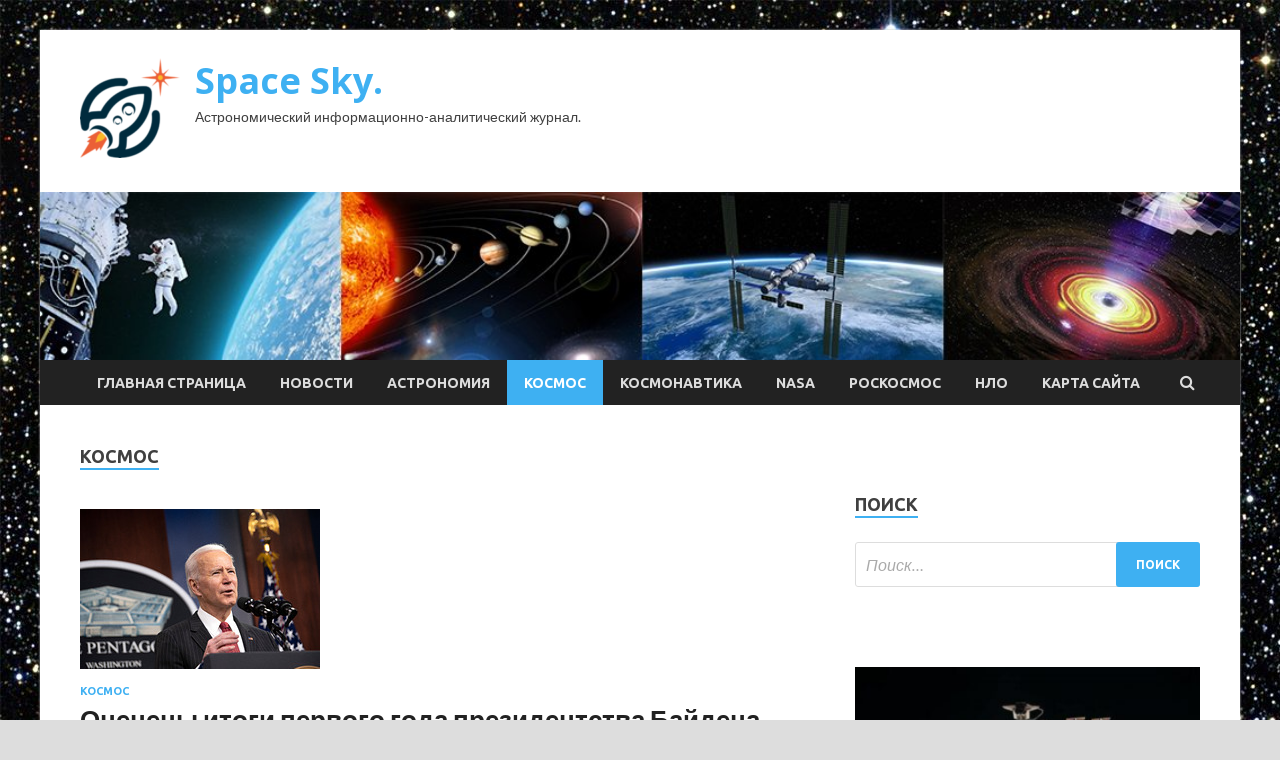

--- FILE ---
content_type: text/html; charset=UTF-8
request_url: http://skafos.ru/category/kosmos/page/7
body_size: 15571
content:
<!DOCTYPE html>
<html lang="ru-RU">
<head>
<meta charset="UTF-8">
<meta name="viewport" content="width=device-width, initial-scale=1">
<link rel="profile" href="http://gmpg.org/xfn/11">

<title>Космос &#8212; Страница 7 &#8212; Space Sky.</title>
<meta name='robots' content='max-image-preview:large' />
<link rel='dns-prefetch' href='//fonts.googleapis.com' />
<style id='wp-img-auto-sizes-contain-inline-css' type='text/css'>
img:is([sizes=auto i],[sizes^="auto," i]){contain-intrinsic-size:3000px 1500px}
/*# sourceURL=wp-img-auto-sizes-contain-inline-css */
</style>
<style id='wp-block-library-inline-css' type='text/css'>
:root{--wp-block-synced-color:#7a00df;--wp-block-synced-color--rgb:122,0,223;--wp-bound-block-color:var(--wp-block-synced-color);--wp-editor-canvas-background:#ddd;--wp-admin-theme-color:#007cba;--wp-admin-theme-color--rgb:0,124,186;--wp-admin-theme-color-darker-10:#006ba1;--wp-admin-theme-color-darker-10--rgb:0,107,160.5;--wp-admin-theme-color-darker-20:#005a87;--wp-admin-theme-color-darker-20--rgb:0,90,135;--wp-admin-border-width-focus:2px}@media (min-resolution:192dpi){:root{--wp-admin-border-width-focus:1.5px}}.wp-element-button{cursor:pointer}:root .has-very-light-gray-background-color{background-color:#eee}:root .has-very-dark-gray-background-color{background-color:#313131}:root .has-very-light-gray-color{color:#eee}:root .has-very-dark-gray-color{color:#313131}:root .has-vivid-green-cyan-to-vivid-cyan-blue-gradient-background{background:linear-gradient(135deg,#00d084,#0693e3)}:root .has-purple-crush-gradient-background{background:linear-gradient(135deg,#34e2e4,#4721fb 50%,#ab1dfe)}:root .has-hazy-dawn-gradient-background{background:linear-gradient(135deg,#faaca8,#dad0ec)}:root .has-subdued-olive-gradient-background{background:linear-gradient(135deg,#fafae1,#67a671)}:root .has-atomic-cream-gradient-background{background:linear-gradient(135deg,#fdd79a,#004a59)}:root .has-nightshade-gradient-background{background:linear-gradient(135deg,#330968,#31cdcf)}:root .has-midnight-gradient-background{background:linear-gradient(135deg,#020381,#2874fc)}:root{--wp--preset--font-size--normal:16px;--wp--preset--font-size--huge:42px}.has-regular-font-size{font-size:1em}.has-larger-font-size{font-size:2.625em}.has-normal-font-size{font-size:var(--wp--preset--font-size--normal)}.has-huge-font-size{font-size:var(--wp--preset--font-size--huge)}.has-text-align-center{text-align:center}.has-text-align-left{text-align:left}.has-text-align-right{text-align:right}.has-fit-text{white-space:nowrap!important}#end-resizable-editor-section{display:none}.aligncenter{clear:both}.items-justified-left{justify-content:flex-start}.items-justified-center{justify-content:center}.items-justified-right{justify-content:flex-end}.items-justified-space-between{justify-content:space-between}.screen-reader-text{border:0;clip-path:inset(50%);height:1px;margin:-1px;overflow:hidden;padding:0;position:absolute;width:1px;word-wrap:normal!important}.screen-reader-text:focus{background-color:#ddd;clip-path:none;color:#444;display:block;font-size:1em;height:auto;left:5px;line-height:normal;padding:15px 23px 14px;text-decoration:none;top:5px;width:auto;z-index:100000}html :where(.has-border-color){border-style:solid}html :where([style*=border-top-color]){border-top-style:solid}html :where([style*=border-right-color]){border-right-style:solid}html :where([style*=border-bottom-color]){border-bottom-style:solid}html :where([style*=border-left-color]){border-left-style:solid}html :where([style*=border-width]){border-style:solid}html :where([style*=border-top-width]){border-top-style:solid}html :where([style*=border-right-width]){border-right-style:solid}html :where([style*=border-bottom-width]){border-bottom-style:solid}html :where([style*=border-left-width]){border-left-style:solid}html :where(img[class*=wp-image-]){height:auto;max-width:100%}:where(figure){margin:0 0 1em}html :where(.is-position-sticky){--wp-admin--admin-bar--position-offset:var(--wp-admin--admin-bar--height,0px)}@media screen and (max-width:600px){html :where(.is-position-sticky){--wp-admin--admin-bar--position-offset:0px}}

/*# sourceURL=wp-block-library-inline-css */
</style><style id='global-styles-inline-css' type='text/css'>
:root{--wp--preset--aspect-ratio--square: 1;--wp--preset--aspect-ratio--4-3: 4/3;--wp--preset--aspect-ratio--3-4: 3/4;--wp--preset--aspect-ratio--3-2: 3/2;--wp--preset--aspect-ratio--2-3: 2/3;--wp--preset--aspect-ratio--16-9: 16/9;--wp--preset--aspect-ratio--9-16: 9/16;--wp--preset--color--black: #000000;--wp--preset--color--cyan-bluish-gray: #abb8c3;--wp--preset--color--white: #ffffff;--wp--preset--color--pale-pink: #f78da7;--wp--preset--color--vivid-red: #cf2e2e;--wp--preset--color--luminous-vivid-orange: #ff6900;--wp--preset--color--luminous-vivid-amber: #fcb900;--wp--preset--color--light-green-cyan: #7bdcb5;--wp--preset--color--vivid-green-cyan: #00d084;--wp--preset--color--pale-cyan-blue: #8ed1fc;--wp--preset--color--vivid-cyan-blue: #0693e3;--wp--preset--color--vivid-purple: #9b51e0;--wp--preset--gradient--vivid-cyan-blue-to-vivid-purple: linear-gradient(135deg,rgb(6,147,227) 0%,rgb(155,81,224) 100%);--wp--preset--gradient--light-green-cyan-to-vivid-green-cyan: linear-gradient(135deg,rgb(122,220,180) 0%,rgb(0,208,130) 100%);--wp--preset--gradient--luminous-vivid-amber-to-luminous-vivid-orange: linear-gradient(135deg,rgb(252,185,0) 0%,rgb(255,105,0) 100%);--wp--preset--gradient--luminous-vivid-orange-to-vivid-red: linear-gradient(135deg,rgb(255,105,0) 0%,rgb(207,46,46) 100%);--wp--preset--gradient--very-light-gray-to-cyan-bluish-gray: linear-gradient(135deg,rgb(238,238,238) 0%,rgb(169,184,195) 100%);--wp--preset--gradient--cool-to-warm-spectrum: linear-gradient(135deg,rgb(74,234,220) 0%,rgb(151,120,209) 20%,rgb(207,42,186) 40%,rgb(238,44,130) 60%,rgb(251,105,98) 80%,rgb(254,248,76) 100%);--wp--preset--gradient--blush-light-purple: linear-gradient(135deg,rgb(255,206,236) 0%,rgb(152,150,240) 100%);--wp--preset--gradient--blush-bordeaux: linear-gradient(135deg,rgb(254,205,165) 0%,rgb(254,45,45) 50%,rgb(107,0,62) 100%);--wp--preset--gradient--luminous-dusk: linear-gradient(135deg,rgb(255,203,112) 0%,rgb(199,81,192) 50%,rgb(65,88,208) 100%);--wp--preset--gradient--pale-ocean: linear-gradient(135deg,rgb(255,245,203) 0%,rgb(182,227,212) 50%,rgb(51,167,181) 100%);--wp--preset--gradient--electric-grass: linear-gradient(135deg,rgb(202,248,128) 0%,rgb(113,206,126) 100%);--wp--preset--gradient--midnight: linear-gradient(135deg,rgb(2,3,129) 0%,rgb(40,116,252) 100%);--wp--preset--font-size--small: 13px;--wp--preset--font-size--medium: 20px;--wp--preset--font-size--large: 36px;--wp--preset--font-size--x-large: 42px;--wp--preset--spacing--20: 0.44rem;--wp--preset--spacing--30: 0.67rem;--wp--preset--spacing--40: 1rem;--wp--preset--spacing--50: 1.5rem;--wp--preset--spacing--60: 2.25rem;--wp--preset--spacing--70: 3.38rem;--wp--preset--spacing--80: 5.06rem;--wp--preset--shadow--natural: 6px 6px 9px rgba(0, 0, 0, 0.2);--wp--preset--shadow--deep: 12px 12px 50px rgba(0, 0, 0, 0.4);--wp--preset--shadow--sharp: 6px 6px 0px rgba(0, 0, 0, 0.2);--wp--preset--shadow--outlined: 6px 6px 0px -3px rgb(255, 255, 255), 6px 6px rgb(0, 0, 0);--wp--preset--shadow--crisp: 6px 6px 0px rgb(0, 0, 0);}:where(.is-layout-flex){gap: 0.5em;}:where(.is-layout-grid){gap: 0.5em;}body .is-layout-flex{display: flex;}.is-layout-flex{flex-wrap: wrap;align-items: center;}.is-layout-flex > :is(*, div){margin: 0;}body .is-layout-grid{display: grid;}.is-layout-grid > :is(*, div){margin: 0;}:where(.wp-block-columns.is-layout-flex){gap: 2em;}:where(.wp-block-columns.is-layout-grid){gap: 2em;}:where(.wp-block-post-template.is-layout-flex){gap: 1.25em;}:where(.wp-block-post-template.is-layout-grid){gap: 1.25em;}.has-black-color{color: var(--wp--preset--color--black) !important;}.has-cyan-bluish-gray-color{color: var(--wp--preset--color--cyan-bluish-gray) !important;}.has-white-color{color: var(--wp--preset--color--white) !important;}.has-pale-pink-color{color: var(--wp--preset--color--pale-pink) !important;}.has-vivid-red-color{color: var(--wp--preset--color--vivid-red) !important;}.has-luminous-vivid-orange-color{color: var(--wp--preset--color--luminous-vivid-orange) !important;}.has-luminous-vivid-amber-color{color: var(--wp--preset--color--luminous-vivid-amber) !important;}.has-light-green-cyan-color{color: var(--wp--preset--color--light-green-cyan) !important;}.has-vivid-green-cyan-color{color: var(--wp--preset--color--vivid-green-cyan) !important;}.has-pale-cyan-blue-color{color: var(--wp--preset--color--pale-cyan-blue) !important;}.has-vivid-cyan-blue-color{color: var(--wp--preset--color--vivid-cyan-blue) !important;}.has-vivid-purple-color{color: var(--wp--preset--color--vivid-purple) !important;}.has-black-background-color{background-color: var(--wp--preset--color--black) !important;}.has-cyan-bluish-gray-background-color{background-color: var(--wp--preset--color--cyan-bluish-gray) !important;}.has-white-background-color{background-color: var(--wp--preset--color--white) !important;}.has-pale-pink-background-color{background-color: var(--wp--preset--color--pale-pink) !important;}.has-vivid-red-background-color{background-color: var(--wp--preset--color--vivid-red) !important;}.has-luminous-vivid-orange-background-color{background-color: var(--wp--preset--color--luminous-vivid-orange) !important;}.has-luminous-vivid-amber-background-color{background-color: var(--wp--preset--color--luminous-vivid-amber) !important;}.has-light-green-cyan-background-color{background-color: var(--wp--preset--color--light-green-cyan) !important;}.has-vivid-green-cyan-background-color{background-color: var(--wp--preset--color--vivid-green-cyan) !important;}.has-pale-cyan-blue-background-color{background-color: var(--wp--preset--color--pale-cyan-blue) !important;}.has-vivid-cyan-blue-background-color{background-color: var(--wp--preset--color--vivid-cyan-blue) !important;}.has-vivid-purple-background-color{background-color: var(--wp--preset--color--vivid-purple) !important;}.has-black-border-color{border-color: var(--wp--preset--color--black) !important;}.has-cyan-bluish-gray-border-color{border-color: var(--wp--preset--color--cyan-bluish-gray) !important;}.has-white-border-color{border-color: var(--wp--preset--color--white) !important;}.has-pale-pink-border-color{border-color: var(--wp--preset--color--pale-pink) !important;}.has-vivid-red-border-color{border-color: var(--wp--preset--color--vivid-red) !important;}.has-luminous-vivid-orange-border-color{border-color: var(--wp--preset--color--luminous-vivid-orange) !important;}.has-luminous-vivid-amber-border-color{border-color: var(--wp--preset--color--luminous-vivid-amber) !important;}.has-light-green-cyan-border-color{border-color: var(--wp--preset--color--light-green-cyan) !important;}.has-vivid-green-cyan-border-color{border-color: var(--wp--preset--color--vivid-green-cyan) !important;}.has-pale-cyan-blue-border-color{border-color: var(--wp--preset--color--pale-cyan-blue) !important;}.has-vivid-cyan-blue-border-color{border-color: var(--wp--preset--color--vivid-cyan-blue) !important;}.has-vivid-purple-border-color{border-color: var(--wp--preset--color--vivid-purple) !important;}.has-vivid-cyan-blue-to-vivid-purple-gradient-background{background: var(--wp--preset--gradient--vivid-cyan-blue-to-vivid-purple) !important;}.has-light-green-cyan-to-vivid-green-cyan-gradient-background{background: var(--wp--preset--gradient--light-green-cyan-to-vivid-green-cyan) !important;}.has-luminous-vivid-amber-to-luminous-vivid-orange-gradient-background{background: var(--wp--preset--gradient--luminous-vivid-amber-to-luminous-vivid-orange) !important;}.has-luminous-vivid-orange-to-vivid-red-gradient-background{background: var(--wp--preset--gradient--luminous-vivid-orange-to-vivid-red) !important;}.has-very-light-gray-to-cyan-bluish-gray-gradient-background{background: var(--wp--preset--gradient--very-light-gray-to-cyan-bluish-gray) !important;}.has-cool-to-warm-spectrum-gradient-background{background: var(--wp--preset--gradient--cool-to-warm-spectrum) !important;}.has-blush-light-purple-gradient-background{background: var(--wp--preset--gradient--blush-light-purple) !important;}.has-blush-bordeaux-gradient-background{background: var(--wp--preset--gradient--blush-bordeaux) !important;}.has-luminous-dusk-gradient-background{background: var(--wp--preset--gradient--luminous-dusk) !important;}.has-pale-ocean-gradient-background{background: var(--wp--preset--gradient--pale-ocean) !important;}.has-electric-grass-gradient-background{background: var(--wp--preset--gradient--electric-grass) !important;}.has-midnight-gradient-background{background: var(--wp--preset--gradient--midnight) !important;}.has-small-font-size{font-size: var(--wp--preset--font-size--small) !important;}.has-medium-font-size{font-size: var(--wp--preset--font-size--medium) !important;}.has-large-font-size{font-size: var(--wp--preset--font-size--large) !important;}.has-x-large-font-size{font-size: var(--wp--preset--font-size--x-large) !important;}
/*# sourceURL=global-styles-inline-css */
</style>

<style id='classic-theme-styles-inline-css' type='text/css'>
/*! This file is auto-generated */
.wp-block-button__link{color:#fff;background-color:#32373c;border-radius:9999px;box-shadow:none;text-decoration:none;padding:calc(.667em + 2px) calc(1.333em + 2px);font-size:1.125em}.wp-block-file__button{background:#32373c;color:#fff;text-decoration:none}
/*# sourceURL=/wp-includes/css/classic-themes.min.css */
</style>
<link rel='stylesheet' id='hitmag-style-css' href='http://skafos.ru/wp-content/themes/hitmag/style.css' type='text/css' media='all' />
<link rel='stylesheet' id='jquery-flexslider-css' href='http://skafos.ru/wp-content/themes/hitmag/css/flexslider.css' type='text/css' media='screen' />
<link rel='stylesheet' id='jquery-magnific-popup-css' href='http://skafos.ru/wp-content/themes/hitmag/css/magnific-popup.css' type='text/css' media='all' />
<script type="text/javascript" src="http://skafos.ru/wp-includes/js/jquery/jquery.min.js" id="jquery-core-js"></script>
<script type="text/javascript" src="http://skafos.ru/wp-includes/js/jquery/jquery-migrate.min.js" id="jquery-migrate-js"></script>
<script type="text/javascript" id="wp-disable-css-lazy-load-js-extra">
/* <![CDATA[ */
var WpDisableAsyncLinks = {"wp-disable-font-awesome":"http://skafos.ru/wp-content/themes/hitmag/css/font-awesome.min.css","wp-disable-google-fonts":"//fonts.googleapis.com/css?family=Ubuntu:400,500,700|Lato:400,700,400italic,700italic|Open%20Sans:400,400italic,700&subset=latin,latin-ext"};
//# sourceURL=wp-disable-css-lazy-load-js-extra
/* ]]> */
</script>
<script type="text/javascript" src="http://skafos.ru/wp-content/plugins/wp-disable/js/css-lazy-load.min.js" id="wp-disable-css-lazy-load-js"></script>
		<style type="text/css">
			
			button,
			input[type="button"],
			input[type="reset"],
			input[type="submit"] {
				background: #3EB0F2;
			}

            .th-readmore {
                background: #3EB0F2;
            }           

            a:hover {
                color: #3EB0F2;
            } 

            .main-navigation a:hover {
                background-color: #3EB0F2;
            }

            .main-navigation .current_page_item > a,
            .main-navigation .current-menu-item > a,
            .main-navigation .current_page_ancestor > a,
            .main-navigation .current-menu-ancestor > a {
                background-color: #3EB0F2;
            }

            .post-navigation .post-title:hover {
                color: #3EB0F2;
            }

            .top-navigation a:hover {
                color: #3EB0F2;
            }

            .top-navigation ul ul a:hover {
                background: #3EB0F2;
            }

            #top-nav-button:hover {
                color: #3EB0F2;
            }

            .responsive-mainnav li a:hover,
            .responsive-topnav li a:hover {
                background: #3EB0F2;
            }

            #hm-search-form .search-form .search-submit {
                background-color: #3EB0F2;
            }

            .nav-links .current {
                background: #3EB0F2;
            }

            .widget-title {
                border-bottom: 2px solid #3EB0F2;
            }

            .footer-widget-title {
                border-bottom: 2px solid #3EB0F2;
            }

            .widget-area a:hover {
                color: #3EB0F2;
            }

            .footer-widget-area a:hover {
                color: #3EB0F2;
            }

            .site-info a:hover {
                color: #3EB0F2;
            }

            .search-form .search-submit {
                background: #3EB0F2;
            }

            .hmb-entry-title a:hover {
                color: #3EB0F2;
            }

            .hmb-entry-meta a:hover,
            .hms-meta a:hover {
                color: #3EB0F2;
            }

            .hms-title a:hover {
                color: #3EB0F2;
            }

            .hmw-grid-post .post-title a:hover {
                color: #3EB0F2;
            }

            .footer-widget-area .hmw-grid-post .post-title a:hover,
            .footer-widget-area .hmb-entry-title a:hover,
            .footer-widget-area .hms-title a:hover {
                color: #3EB0F2;
            }

            .hm-tabs-wdt .ui-state-active {
                border-bottom: 2px solid #3EB0F2;
            }

            a.hm-viewall {
                background: #3EB0F2;
            }

            #hitmag-tags a,
            .widget_tag_cloud .tagcloud a {
                background: #3EB0F2;
            }

            .site-title a {
                color: #3EB0F2;
            }

            .hitmag-post .entry-title a:hover {
                color: #3EB0F2;
            }

            .hitmag-post .entry-meta a:hover {
                color: #3EB0F2;
            }

            .cat-links a {
                color: #3EB0F2;
            }

            .hitmag-single .entry-meta a:hover {
                color: #3EB0F2;
            }

            .hitmag-single .author a:hover {
                color: #3EB0F2;
            }

            .hm-author-content .author-posts-link {
                color: #3EB0F2;
            }

            .hm-tags-links a:hover {
                background: #3EB0F2;
            }

            .hm-tagged {
                background: #3EB0F2;
            }

            .hm-edit-link a.post-edit-link {
                background: #3EB0F2;
            }

            .arc-page-title {
                border-bottom: 2px solid #3EB0F2;
            }

            .srch-page-title {
                border-bottom: 2px solid #3EB0F2;
            }

            .hm-slider-details .cat-links {
                background: #3EB0F2;
            }

            .hm-rel-post .post-title a:hover {
                color: #3EB0F2;
            }

            .comment-author a {
                color: #3EB0F2;
            }

            .comment-metadata a:hover,
            .comment-metadata a:focus,
            .pingback .comment-edit-link:hover,
            .pingback .comment-edit-link:focus {
                color: #3EB0F2;
            }

            .comment-reply-link:hover,
            .comment-reply-link:focus {
                background: #3EB0F2;
            }

            .required {
                color: #3EB0F2;
            }

            .comment-reply-title small a:before {
                color: #3EB0F2;
            }		</style>
	
<meta name="description" content="Космос &#8212; Страница 7 &#8212; Space Sky." />
<style type="text/css" id="custom-background-css">
body.custom-background { background-image: url("http://skafos.ru/wp-content/uploads/2022/01/kosmos.jpg"); background-position: left top; background-size: auto; background-repeat: repeat; background-attachment: scroll; }
</style>
	<link rel="icon" href="http://skafos.ru/wp-content/uploads/2022/01/cosmos-150x150.png" sizes="32x32" />
<link rel="icon" href="http://skafos.ru/wp-content/uploads/2022/01/cosmos-e1642143269610.png" sizes="192x192" />
<link rel="apple-touch-icon" href="http://skafos.ru/wp-content/uploads/2022/01/cosmos-e1642143269610.png" />
<meta name="msapplication-TileImage" content="http://skafos.ru/wp-content/uploads/2022/01/cosmos-e1642143269610.png" />
<link rel="alternate" type="application/rss+xml" title="RSS" href="http://skafos.ru/rsslatest.xml" /></head>

<body class="archive paged category category-kosmos category-6 custom-background wp-custom-logo paged-7 category-paged-7 wp-theme-hitmag hfeed th-right-sidebar">

<div id="page" class="site hitmag-wrapper">
	<a class="skip-link screen-reader-text" href="#content">Перейти к содержимому</a>

	<header id="masthead" class="site-header" role="banner">
		
		
		<div class="header-main-area">
			<div class="hm-container">
			<div class="site-branding">
				<div class="site-branding-content">
					<div class="hm-logo">
						<a href="http://skafos.ru/" class="custom-logo-link" rel="home"><img width="100" height="100" src="http://skafos.ru/wp-content/uploads/2022/01/cosmos-e1642143269610.png" class="custom-logo" alt="Space Sky." decoding="async" /></a>					</div><!-- .hm-logo -->

					<div class="hm-site-title">
													<p class="site-title"><a href="http://skafos.ru/" rel="home">Space Sky.</a></p>
													<p class="site-description">Астрономический информационно-аналитический журнал.</p>
											</div><!-- .hm-site-title -->
				</div><!-- .site-branding-content -->
			</div><!-- .site-branding -->

						</div><!-- .hm-container -->
		</div><!-- .header-main-area -->

		<div class="hm-header-image"><img src="http://skafos.ru/wp-content/uploads/2022/01/space_sky_croped.jpg" height="149" width="1064" alt="" /></div>
		<div class="hm-nav-container">
			<nav id="site-navigation" class="main-navigation" role="navigation">
				<div class="hm-container">
				<div class="menu-glavnoe-menyu-container"><ul id="primary-menu" class="menu"><li id="menu-item-16" class="menu-item menu-item-type-custom menu-item-object-custom menu-item-home menu-item-16"><a href="http://skafos.ru/">Главная страница</a></li>
<li id="menu-item-82" class="menu-item menu-item-type-taxonomy menu-item-object-category menu-item-82"><a href="http://skafos.ru/category/novosti">Новости</a></li>
<li id="menu-item-84" class="menu-item menu-item-type-taxonomy menu-item-object-category menu-item-84"><a href="http://skafos.ru/category/astronomiya">Астрономия</a></li>
<li id="menu-item-81" class="menu-item menu-item-type-taxonomy menu-item-object-category current-menu-item menu-item-81"><a href="http://skafos.ru/category/kosmos" aria-current="page">Космос</a></li>
<li id="menu-item-83" class="menu-item menu-item-type-taxonomy menu-item-object-category menu-item-83"><a href="http://skafos.ru/category/kosmonavtika">Космонавтика</a></li>
<li id="menu-item-86" class="menu-item menu-item-type-taxonomy menu-item-object-category menu-item-86"><a href="http://skafos.ru/category/nasa">NASA</a></li>
<li id="menu-item-85" class="menu-item menu-item-type-taxonomy menu-item-object-category menu-item-85"><a href="http://skafos.ru/category/roskosmos">Роскосмос</a></li>
<li id="menu-item-80" class="menu-item menu-item-type-taxonomy menu-item-object-category menu-item-80"><a href="http://skafos.ru/category/nlo">НЛО</a></li>
<li id="menu-item-87" class="menu-item menu-item-type-post_type menu-item-object-page menu-item-87"><a href="http://skafos.ru/karta-sajta">Карта сайта</a></li>
</ul></div>
									<div class="hm-search-button-icon"></div>
					<div class="hm-search-box-container">
						<div class="hm-search-box">
							<form role="search" method="get" class="search-form" action="http://skafos.ru/">
				<label>
					<span class="screen-reader-text">Найти:</span>
					<input type="search" class="search-field" placeholder="Поиск&hellip;" value="" name="s" />
				</label>
				<input type="submit" class="search-submit" value="Поиск" />
			</form>						</div><!-- th-search-box -->
					</div><!-- .th-search-box-container -->
								</div><!-- .hm-container -->
			</nav><!-- #site-navigation -->
			<a href="#" class="navbutton" id="main-nav-button">Главное меню</a>
			<div class="responsive-mainnav"></div>
		</div><!-- .hm-nav-container -->

		
	</header><!-- #masthead -->

	<div id="content" class="site-content">
		<div class="hm-container">

<div id="primary" class="content-area">
	<main id="main" class="site-main" role="main">

		
			<header class="page-header">
				<h1 class="page-title arc-page-title">Космос</h1>			</header><!-- .page-header -->

			<div class="posts-wrap th-large-posts">
<article id="post-836" class="hitmag-post post-836 post type-post status-publish format-standard has-post-thumbnail hentry category-kosmos">
	
			<a href="http://skafos.ru/kosmos/oceneny-itogi-pervogo-goda-prezidentstva-baidena.html" title="Оценены итоги первого года президентства Байдена">
			<div class="archive-thumb">
			<img width="240" height="160" src="http://skafos.ru/wp-content/uploads/2022/01/oceneny-itogi-pervogo-goda-prezidentstva-bajdena-3087f43.jpg" class="attachment-hitmag-featured size-hitmag-featured wp-post-image" alt="" decoding="async" />			</div><!-- .archive-thumb -->
		</a>
		
	<div class="archive-content">
		<header class="entry-header">
			<div class="cat-links"><a href="http://skafos.ru/category/kosmos" rel="category tag">Космос</a></div><h3 class="entry-title"><a href="http://skafos.ru/kosmos/oceneny-itogi-pervogo-goda-prezidentstva-baidena.html" rel="bookmark">Оценены итоги первого года президентства Байдена</a></h3>			<div class="entry-meta">
				<span class="comments-link"><a href="http://skafos.ru/kosmos/oceneny-itogi-pervogo-goda-prezidentstva-baidena.html#respond">Оставьте комментарий</a></span>			</div><!-- .entry-meta -->
					</header><!-- .entry-header -->

		<div class="entry-summary">
			<p>Политолог Калачев отметил сходство Байдена и Горбачева Фото: Shutterstock По итогам первого года президентства Джо Байдена в США можно отметить его успехи в международной политике и падающий рейтинг внутри страны, &hellip; </p>
					<a href="http://skafos.ru/kosmos/oceneny-itogi-pervogo-goda-prezidentstva-baidena.html" class="th-readmore">Подробнее</a>
				
		</div><!-- .entry-summary -->
		
	</div><!-- .archive-content -->
</article><!-- #post-## -->
<article id="post-805" class="hitmag-post post-805 post type-post status-publish format-standard has-post-thumbnail hentry category-kosmos">
	
			<a href="http://skafos.ru/kosmos/baiden-poobeshal-rossii-nevidannye-sankcii-iz-za-ykrainy.html" title="Байден пообещал России невиданные санкции из-за Украины">
			<div class="archive-thumb">
			<img width="240" height="160" src="http://skafos.ru/wp-content/uploads/2022/01/bajden-poobeshhal-rossii-nevidannye-sankcii-iz-za-ukrainy-ebcc1a0.jpg" class="attachment-hitmag-featured size-hitmag-featured wp-post-image" alt="" decoding="async" />			</div><!-- .archive-thumb -->
		</a>
		
	<div class="archive-content">
		<header class="entry-header">
			<div class="cat-links"><a href="http://skafos.ru/category/kosmos" rel="category tag">Космос</a></div><h3 class="entry-title"><a href="http://skafos.ru/kosmos/baiden-poobeshal-rossii-nevidannye-sankcii-iz-za-ykrainy.html" rel="bookmark">Байден пообещал России невиданные санкции из-за Украины</a></h3>			<div class="entry-meta">
				<span class="comments-link"><a href="http://skafos.ru/kosmos/baiden-poobeshal-rossii-nevidannye-sankcii-iz-za-ykrainy.html#respond">Оставьте комментарий</a></span>			</div><!-- .entry-meta -->
					</header><!-- .entry-header -->

		<div class="entry-summary">
			<p>Президент США Байден пригрозил России санкциями, которых Путин еще никогда не видел Джо Байден . Фото: Kevin Lamarque / Reuters Президент США Джо Байден заявил, что его российский коллега Владимир &hellip; </p>
					<a href="http://skafos.ru/kosmos/baiden-poobeshal-rossii-nevidannye-sankcii-iz-za-ykrainy.html" class="th-readmore">Подробнее</a>
				
		</div><!-- .entry-summary -->
		
	</div><!-- .archive-content -->
</article><!-- #post-## -->
<article id="post-801" class="hitmag-post post-801 post type-post status-publish format-standard has-post-thumbnail hentry category-kosmos">
	
			<a href="http://skafos.ru/kosmos/rossiiskie-kosmonavty-vernylis-na-mks-posle-vyhoda-v-otkrytyi-kosmos.html" title="Российские космонавты вернулись на МКС после выхода в открытый космос">
			<div class="archive-thumb">
			<img width="240" height="160" src="http://skafos.ru/wp-content/uploads/2022/01/rossijskie-kosmonavty-vernulis-na-mks-posle-vyhoda-v-otkrytyj-kosmos-8c66764.jpg" class="attachment-hitmag-featured size-hitmag-featured wp-post-image" alt="" decoding="async" />			</div><!-- .archive-thumb -->
		</a>
		
	<div class="archive-content">
		<header class="entry-header">
			<div class="cat-links"><a href="http://skafos.ru/category/kosmos" rel="category tag">Космос</a></div><h3 class="entry-title"><a href="http://skafos.ru/kosmos/rossiiskie-kosmonavty-vernylis-na-mks-posle-vyhoda-v-otkrytyi-kosmos.html" rel="bookmark">Российские космонавты вернулись на МКС после выхода в открытый космос</a></h3>			<div class="entry-meta">
				<span class="comments-link"><a href="http://skafos.ru/kosmos/rossiiskie-kosmonavty-vernylis-na-mks-posle-vyhoda-v-otkrytyi-kosmos.html#respond">Оставьте комментарий</a></span>			</div><!-- .entry-meta -->
					</header><!-- .entry-header -->

		<div class="entry-summary">
			<p>Российские космонавты Шкаплеров и Дубров вернулись на МКС после 7 часов в открытом космосе Фото: @roscosmos / Twitter Российские космонавты Антон Шкаплеров и Петр Дубров вернулись на российский сегмент Международной &hellip; </p>
					<a href="http://skafos.ru/kosmos/rossiiskie-kosmonavty-vernylis-na-mks-posle-vyhoda-v-otkrytyi-kosmos.html" class="th-readmore">Подробнее</a>
				
		</div><!-- .entry-summary -->
		
	</div><!-- .archive-content -->
</article><!-- #post-## -->
<article id="post-803" class="hitmag-post post-803 post type-post status-publish format-standard has-post-thumbnail hentry category-kosmos">
	
			<a href="http://skafos.ru/kosmos/v-solnechnoi-sisteme-nashli-eshe-odin-podlednyi-okean.html" title="В Солнечной системе нашли еще один подледный океан">
			<div class="archive-thumb">
			<img width="240" height="160" src="http://skafos.ru/wp-content/uploads/2022/01/v-solnechnoj-sisteme-nashli-eshhe-odin-podlednyj-okean-c654fe4.jpg" class="attachment-hitmag-featured size-hitmag-featured wp-post-image" alt="" decoding="async" loading="lazy" />			</div><!-- .archive-thumb -->
		</a>
		
	<div class="archive-content">
		<header class="entry-header">
			<div class="cat-links"><a href="http://skafos.ru/category/kosmos" rel="category tag">Космос</a></div><h3 class="entry-title"><a href="http://skafos.ru/kosmos/v-solnechnoi-sisteme-nashli-eshe-odin-podlednyi-okean.html" rel="bookmark">В Солнечной системе нашли еще один подледный океан</a></h3>			<div class="entry-meta">
				<span class="comments-link"><a href="http://skafos.ru/kosmos/v-solnechnoi-sisteme-nashli-eshe-odin-podlednyi-okean.html#respond">Оставьте комментарий</a></span>			</div><!-- .entry-meta -->
					</header><!-- .entry-header -->

		<div class="entry-summary">
			<p>Данные космического аппарата Cassini указали на существование океана на Мимасе Изображение: NASA / JPL-Caltech / Space Science Institute Ученые Юго-Западного научно-исследовательского института обнаружили, что небольшой спутник Сатурна — Мимас — &hellip; </p>
					<a href="http://skafos.ru/kosmos/v-solnechnoi-sisteme-nashli-eshe-odin-podlednyi-okean.html" class="th-readmore">Подробнее</a>
				
		</div><!-- .entry-summary -->
		
	</div><!-- .archive-content -->
</article><!-- #post-## -->
<article id="post-779" class="hitmag-post post-779 post type-post status-publish format-standard has-post-thumbnail hentry category-kosmos">
	
			<a href="http://skafos.ru/kosmos/rossiia-i-beloryssiia-obsydiat-proekt-poleta-belorysa-v-kosmos.html" title="Россия и Белоруссия обсудят проект полета белоруса в космос">
			<div class="archive-thumb">
			<img width="240" height="160" src="http://skafos.ru/wp-content/uploads/2022/01/rossija-i-belorussija-obsudjat-proekt-poleta-belorusa-v-kosmos-e43ef80.jpg" class="attachment-hitmag-featured size-hitmag-featured wp-post-image" alt="" decoding="async" loading="lazy" />			</div><!-- .archive-thumb -->
		</a>
		
	<div class="archive-content">
		<header class="entry-header">
			<div class="cat-links"><a href="http://skafos.ru/category/kosmos" rel="category tag">Космос</a></div><h3 class="entry-title"><a href="http://skafos.ru/kosmos/rossiia-i-beloryssiia-obsydiat-proekt-poleta-belorysa-v-kosmos.html" rel="bookmark">Россия и Белоруссия обсудят проект полета белоруса в космос</a></h3>			<div class="entry-meta">
				<span class="comments-link"><a href="http://skafos.ru/kosmos/rossiia-i-beloryssiia-obsydiat-proekt-poleta-belorysa-v-kosmos.html#respond">Оставьте комментарий</a></span>			</div><!-- .entry-meta -->
					</header><!-- .entry-header -->

		<div class="entry-summary">
			<p>«Роскосмос» и НАН Белоруссии обсудят полет в космос белорусского космонавта Фото: Роскосмос / РИА Новости Представители госкорпорации «Роскосмос» и Национальной академии наук (НАН) Белоруссии планируют провести встречу в конце января &hellip; </p>
					<a href="http://skafos.ru/kosmos/rossiia-i-beloryssiia-obsydiat-proekt-poleta-belorysa-v-kosmos.html" class="th-readmore">Подробнее</a>
				
		</div><!-- .entry-summary -->
		
	</div><!-- .archive-content -->
</article><!-- #post-## -->
<article id="post-777" class="hitmag-post post-777 post type-post status-publish format-standard has-post-thumbnail hentry category-kosmos">
	
			<a href="http://skafos.ru/kosmos/rossiiskie-kosmonavty-vpervye-v-2022-gody-vyshli-v-otkrytyi-kosmos.html" title="Российские космонавты впервые в 2022 году вышли в открытый космос">
			<div class="archive-thumb">
			<img width="240" height="160" src="http://skafos.ru/wp-content/uploads/2022/01/rossijskie-kosmonavty-vpervye-v-2022-godu-vyshli-v-otkrytyj-kosmos-26de777.jpg" class="attachment-hitmag-featured size-hitmag-featured wp-post-image" alt="" decoding="async" loading="lazy" />			</div><!-- .archive-thumb -->
		</a>
		
	<div class="archive-content">
		<header class="entry-header">
			<div class="cat-links"><a href="http://skafos.ru/category/kosmos" rel="category tag">Космос</a></div><h3 class="entry-title"><a href="http://skafos.ru/kosmos/rossiiskie-kosmonavty-vpervye-v-2022-gody-vyshli-v-otkrytyi-kosmos.html" rel="bookmark">Российские космонавты впервые в 2022 году вышли в открытый космос</a></h3>			<div class="entry-meta">
				<span class="comments-link"><a href="http://skafos.ru/kosmos/rossiiskie-kosmonavty-vpervye-v-2022-gody-vyshli-v-otkrytyi-kosmos.html#respond">Оставьте комментарий</a></span>			</div><!-- .entry-meta -->
					</header><!-- .entry-header -->

		<div class="entry-summary">
			<p>Космонавты «Роскосмоса» вышли в открытый космос для работ с модулем «Причал» Кадр: «Роскосмос» Российские космонавты совершили первый выход в открытый космос в 2022 году. Антон Шкаплеров и Петр Дубров выполнят &hellip; </p>
					<a href="http://skafos.ru/kosmos/rossiiskie-kosmonavty-vpervye-v-2022-gody-vyshli-v-otkrytyi-kosmos.html" class="th-readmore">Подробнее</a>
				
		</div><!-- .entry-summary -->
		
	</div><!-- .archive-content -->
</article><!-- #post-## -->
<article id="post-775" class="hitmag-post post-775 post type-post status-publish format-standard has-post-thumbnail hentry category-kosmos">
	
			<a href="http://skafos.ru/kosmos/obnaryjena-ejednevno-vzryvaushaiasia-zvezda.html" title="Обнаружена ежедневно взрывающаяся звезда">
			<div class="archive-thumb">
			<img width="240" height="160" src="http://skafos.ru/wp-content/uploads/2022/01/obnaruzhena-ezhednevno-vzryvajushhajasja-zvezda-a6378a5.jpg" class="attachment-hitmag-featured size-hitmag-featured wp-post-image" alt="" decoding="async" loading="lazy" />			</div><!-- .archive-thumb -->
		</a>
		
	<div class="archive-content">
		<header class="entry-header">
			<div class="cat-links"><a href="http://skafos.ru/category/kosmos" rel="category tag">Космос</a></div><h3 class="entry-title"><a href="http://skafos.ru/kosmos/obnaryjena-ejednevno-vzryvaushaiasia-zvezda.html" rel="bookmark">Обнаружена ежедневно взрывающаяся звезда</a></h3>			<div class="entry-meta">
				<span class="comments-link"><a href="http://skafos.ru/kosmos/obnaryjena-ejednevno-vzryvaushaiasia-zvezda.html#respond">Оставьте комментарий</a></span>			</div><!-- .entry-meta -->
					</header><!-- .entry-header -->

		<div class="entry-summary">
			<p>Астрономы США открыли экстремальную звезду V2487 Oph, порождающую супервспышки каждый день Изображение: Shaefer Астрономы Университета штата Луизиана (США) наблюдали звезду V2487 Oph, которая ежедневно производит супервспышки. Об открытии сообщается в &hellip; </p>
					<a href="http://skafos.ru/kosmos/obnaryjena-ejednevno-vzryvaushaiasia-zvezda.html" class="th-readmore">Подробнее</a>
				
		</div><!-- .entry-summary -->
		
	</div><!-- .archive-content -->
</article><!-- #post-## -->
<article id="post-750" class="hitmag-post post-750 post type-post status-publish format-standard has-post-thumbnail hentry category-kosmos">
	
			<a href="http://skafos.ru/kosmos/glava-mid-kazahstana-vyskazalsia-o-prichastnosti-nazarbaeva-k-protestam.html" title="Глава МИД Казахстана высказался о причастности Назарбаева к протестам">
			<div class="archive-thumb">
			<img width="240" height="160" src="http://skafos.ru/wp-content/uploads/2022/01/glava-mid-kazahstana-vyskazalsja-o-prichastnosti-nazarbaeva-k-protestam-42d70ba.jpg" class="attachment-hitmag-featured size-hitmag-featured wp-post-image" alt="" decoding="async" loading="lazy" />			</div><!-- .archive-thumb -->
		</a>
		
	<div class="archive-content">
		<header class="entry-header">
			<div class="cat-links"><a href="http://skafos.ru/category/kosmos" rel="category tag">Космос</a></div><h3 class="entry-title"><a href="http://skafos.ru/kosmos/glava-mid-kazahstana-vyskazalsia-o-prichastnosti-nazarbaeva-k-protestam.html" rel="bookmark">Глава МИД Казахстана высказался о причастности Назарбаева к протестам</a></h3>			<div class="entry-meta">
				<span class="comments-link"><a href="http://skafos.ru/kosmos/glava-mid-kazahstana-vyskazalsia-o-prichastnosti-nazarbaeva-k-protestam.html#respond">Оставьте комментарий</a></span>			</div><!-- .entry-meta -->
					</header><!-- .entry-header -->

		<div class="entry-summary">
			<p>Глава МИД Казахстана Тлеуберди исключил причастность Назарбаева к протестам в стране Фото: AP Глава министерства иностранных дел Казахстана Мухтар Тлеуберди не считает бывшего президента страны Нурсултана Назарбаева и его семью &hellip; </p>
					<a href="http://skafos.ru/kosmos/glava-mid-kazahstana-vyskazalsia-o-prichastnosti-nazarbaeva-k-protestam.html" class="th-readmore">Подробнее</a>
				
		</div><!-- .entry-summary -->
		
	</div><!-- .archive-content -->
</article><!-- #post-## -->
<article id="post-746" class="hitmag-post post-746 post type-post status-publish format-standard has-post-thumbnail hentry category-kosmos">
	
			<a href="http://skafos.ru/kosmos/rossiiskii-resyrs-1-otrabotal.html" title="Российский «Ресурс» №1 отработал">
			<div class="archive-thumb">
			<img width="240" height="160" src="http://skafos.ru/wp-content/uploads/2022/01/rossijskij-resurs-1-otrabotal-f4660d9.jpg" class="attachment-hitmag-featured size-hitmag-featured wp-post-image" alt="" decoding="async" loading="lazy" />			</div><!-- .archive-thumb -->
		</a>
		
	<div class="archive-content">
		<header class="entry-header">
			<div class="cat-links"><a href="http://skafos.ru/category/kosmos" rel="category tag">Космос</a></div><h3 class="entry-title"><a href="http://skafos.ru/kosmos/rossiiskii-resyrs-1-otrabotal.html" rel="bookmark">Российский «Ресурс» №1 отработал</a></h3>			<div class="entry-meta">
				<span class="comments-link"><a href="http://skafos.ru/kosmos/rossiiskii-resyrs-1-otrabotal.html#respond">Оставьте комментарий</a></span>			</div><!-- .entry-meta -->
					</header><!-- .entry-header -->

		<div class="entry-summary">
			<p>Гендиректор РКЦ Баранов: спутник «Ресурс» №1 выведен из состава группировки Фото: Пресс-служба «Роскосмоса» / РИА Новости Российский космический аппарат (КА) дистанционного зондирования Земли «Ресурс-П» №1 завершил свою миссию, проработав на &hellip; </p>
					<a href="http://skafos.ru/kosmos/rossiiskii-resyrs-1-otrabotal.html" class="th-readmore">Подробнее</a>
				
		</div><!-- .entry-summary -->
		
	</div><!-- .archive-content -->
</article><!-- #post-## -->
<article id="post-748" class="hitmag-post post-748 post type-post status-publish format-standard has-post-thumbnail hentry category-kosmos">
	
			<a href="http://skafos.ru/kosmos/pervaia-stypen-falcon-9-sovershila-yspeshnyu-posadky-na-plavychyu-platformy.html" title="Первая ступень Falcon 9 совершила успешную посадку на плавучую платформу">
			<div class="archive-thumb">
			<img width="240" height="160" src="http://skafos.ru/wp-content/uploads/2022/01/pervaja-stupen-falcon-9-sovershila-uspeshnuju-posadku-na-plavuchuju-platformu-dd8f052.jpg" class="attachment-hitmag-featured size-hitmag-featured wp-post-image" alt="" decoding="async" loading="lazy" />			</div><!-- .archive-thumb -->
		</a>
		
	<div class="archive-content">
		<header class="entry-header">
			<div class="cat-links"><a href="http://skafos.ru/category/kosmos" rel="category tag">Космос</a></div><h3 class="entry-title"><a href="http://skafos.ru/kosmos/pervaia-stypen-falcon-9-sovershila-yspeshnyu-posadky-na-plavychyu-platformy.html" rel="bookmark">Первая ступень Falcon 9 совершила успешную посадку на плавучую платформу</a></h3>			<div class="entry-meta">
				<span class="comments-link"><a href="http://skafos.ru/kosmos/pervaia-stypen-falcon-9-sovershila-yspeshnyu-posadky-na-plavychyu-platformy.html#respond">Оставьте комментарий</a></span>			</div><!-- .entry-meta -->
					</header><!-- .entry-header -->

		<div class="entry-summary">
			<p>Компания SpaceX запустила ракету-носитель Falcon 9 со спутниками Starlink Фото: SpaceX / Global Look Press Многоразовая первая ступень американской ракеты-носителя Falcon 9 совершила успешную управляемую посадку на плавучую платформу A &hellip; </p>
					<a href="http://skafos.ru/kosmos/pervaia-stypen-falcon-9-sovershila-yspeshnyu-posadky-na-plavychyu-platformy.html" class="th-readmore">Подробнее</a>
				
		</div><!-- .entry-summary -->
		
	</div><!-- .archive-content -->
</article><!-- #post-## --></div><!-- .posts-wrap -->
	<nav class="navigation pagination" aria-label="Пагинация записей">
		<h2 class="screen-reader-text">Пагинация записей</h2>
		<div class="nav-links"><a class="prev page-numbers" href="http://skafos.ru/category/kosmos/page/6">Назад</a>
<a class="page-numbers" href="http://skafos.ru/category/kosmos/">1</a>
<span class="page-numbers dots">&hellip;</span>
<a class="page-numbers" href="http://skafos.ru/category/kosmos/page/6">6</a>
<span aria-current="page" class="page-numbers current">7</span>
<a class="page-numbers" href="http://skafos.ru/category/kosmos/page/8">8</a>
<span class="page-numbers dots">&hellip;</span>
<a class="page-numbers" href="http://skafos.ru/category/kosmos/page/13">13</a>
<a class="next page-numbers" href="http://skafos.ru/category/kosmos/page/8">Далее</a></div>
	</nav>
	</main><!-- #main -->
</div><!-- #primary -->

﻿
<p></p>
<p>


<aside id="secondary" class="widget-area" role="complementary">
	<section id="search-2" class="widget widget_search"><h4 class="widget-title">Поиск</h4><form role="search" method="get" class="search-form" action="http://skafos.ru/">
				<label>
					<span class="screen-reader-text">Найти:</span>
					<input type="search" class="search-field" placeholder="Поиск&hellip;" value="" name="s" />
				</label>
				<input type="submit" class="search-submit" value="Поиск" />
			</form></section><section id="execphp-2" class="widget widget_execphp">			<div class="execphpwidget"> </div>
		</section><section id="hitmag_dual_category_posts-2" class="widget widget_hitmag_dual_category_posts">		<!-- Category 1 -->
		<div class="hm-dualc-left">
			
                                                                    
                        <div class="hmbd-post">
                                                            <a href="http://skafos.ru/nasa/ssha-obratilis-k-rossii-s-prosboi-po-mks.html" title="США обратились к России с просьбой по МКС"><img width="348" height="215" src="http://skafos.ru/wp-content/uploads/2022/01/ssha-obratilis-knbsprossii-snbspprosboj-ponbspmks-a1d53f7-348x215.jpg" class="attachment-hitmag-grid size-hitmag-grid wp-post-image" alt="" decoding="async" loading="lazy" /></a>
                            
                            <div class="cat-links"><a href="http://skafos.ru/category/nasa" rel="category tag">NASA</a></div>
                            <h3 class="hmb-entry-title"><a href="http://skafos.ru/nasa/ssha-obratilis-k-rossii-s-prosboi-po-mks.html" rel="bookmark">США обратились к России с просьбой по МКС</a></h3>						

                            <div class="hmb-entry-meta">
                                <span class="comments-link"><a href="http://skafos.ru/nasa/ssha-obratilis-k-rossii-s-prosboi-po-mks.html#respond">Оставьте комментарий</a></span>                            </div><!-- .entry-meta -->

                            <div class="hmb-entry-summary"><p>США планируют затопить Международную космическую станцию после завершения ее эксплуатации и попросили Россию разработать сценарий по ее сведению с орбиты. Об этом в интервью YouTube-каналу «Роскосмос ТВ» рассказал руководитель полета &hellip; </p>
</div>
                        </div><!-- .hmbd-post -->

                                                                                                    <div class="hms-post">
                                                            <div class="hms-thumb">
                                    <a href="http://skafos.ru/nasa/teleskop-djeims-yebb-dostig-tochki-naznacheniia-na-orbite.html" rel="bookmark" title="Телескоп «Джеймс Уэбб» достиг точки назначения на орбите">	
                                        <img width="135" height="93" src="http://skafos.ru/wp-content/uploads/2022/01/teleskop-dzhejms-uebb-dostig-tochki-naznachenija-nanbsporbite-54b9918-135x93.jpg" class="attachment-hitmag-thumbnail size-hitmag-thumbnail wp-post-image" alt="" decoding="async" loading="lazy" />                                    </a>
                                </div>
                                                        <div class="hms-details">
                                <h3 class="hms-title"><a href="http://skafos.ru/nasa/teleskop-djeims-yebb-dostig-tochki-naznacheniia-na-orbite.html" rel="bookmark">Телескоп «Джеймс Уэбб» достиг точки назначения на орбите</a></h3>                                <p class="hms-meta"><time class="entry-date published updated" datetime="2022-01-25T17:15:05+03:00">25.01.2022</time></p>
                            </div>
                        </div>
                                                                                                    <div class="hms-post">
                                                            <div class="hms-thumb">
                                    <a href="http://skafos.ru/nasa/sledy-ot-katiashihsia-valynov-na-marse-ykazali-na-nedavnuu-seismicheskyu-aktivnost.html" rel="bookmark" title="Следы от катящихся валунов на Марсе указали на недавнюю сейсмическую активность">	
                                        <img width="135" height="93" src="http://skafos.ru/wp-content/uploads/2022/01/sledy-otnbspkatjashhihsja-valunov-nanbspmarse-ukazali-nanbspnedavnjuju-sejsmicheskuju-aktivnost-eb535ca-135x93.jpg" class="attachment-hitmag-thumbnail size-hitmag-thumbnail wp-post-image" alt="" decoding="async" loading="lazy" />                                    </a>
                                </div>
                                                        <div class="hms-details">
                                <h3 class="hms-title"><a href="http://skafos.ru/nasa/sledy-ot-katiashihsia-valynov-na-marse-ykazali-na-nedavnuu-seismicheskyu-aktivnost.html" rel="bookmark">Следы от катящихся валунов на Марсе указали на недавнюю сейсмическую активность</a></h3>                                <p class="hms-meta"><time class="entry-date published updated" datetime="2022-01-25T17:15:03+03:00">25.01.2022</time></p>
                            </div>
                        </div>
                                                                                                    <div class="hms-post">
                                                            <div class="hms-thumb">
                                    <a href="http://skafos.ru/nasa/etot-den-v-istorii-25-ianvaria.html" rel="bookmark" title="Этот день в истории (25 января)">	
                                        <img width="135" height="93" src="http://skafos.ru/wp-content/uploads/2022/01/etot-den-vnbspistorii-25-janvarja-24d9037-135x93.jpg" class="attachment-hitmag-thumbnail size-hitmag-thumbnail wp-post-image" alt="" decoding="async" loading="lazy" />                                    </a>
                                </div>
                                                        <div class="hms-details">
                                <h3 class="hms-title"><a href="http://skafos.ru/nasa/etot-den-v-istorii-25-ianvaria.html" rel="bookmark">Этот день в истории (25 января)</a></h3>                                <p class="hms-meta"><time class="entry-date published updated" datetime="2022-01-25T10:15:12+03:00">25.01.2022</time></p>
                            </div>
                        </div>
                                                                                                    <div class="hms-post">
                                                            <div class="hms-thumb">
                                    <a href="http://skafos.ru/nasa/novyi-solnechnyi-parysnik-nasa-bydet-presledovat-krohotnyi-asteroid.html" rel="bookmark" title="Новый солнечный парусник НАСА будет преследовать крохотный астероид">	
                                        <img width="135" height="93" src="http://skafos.ru/wp-content/uploads/2022/01/novyj-solnechnyj-parusnik-nasa-budet-presledovat-krohotnyj-asteroid-2ab1062-135x93.jpg" class="attachment-hitmag-thumbnail size-hitmag-thumbnail wp-post-image" alt="" decoding="async" loading="lazy" />                                    </a>
                                </div>
                                                        <div class="hms-details">
                                <h3 class="hms-title"><a href="http://skafos.ru/nasa/novyi-solnechnyi-parysnik-nasa-bydet-presledovat-krohotnyi-asteroid.html" rel="bookmark">Новый солнечный парусник НАСА будет преследовать крохотный астероид</a></h3>                                <p class="hms-meta"><time class="entry-date published updated" datetime="2022-01-25T10:15:10+03:00">25.01.2022</time></p>
                            </div>
                        </div>
                                                                                                    <div class="hms-post">
                                                            <div class="hms-thumb">
                                    <a href="http://skafos.ru/nasa/kosmicheskii-teleskop-djeims-yebb-dostig-svoei-celi.html" rel="bookmark" title="Космический телескоп Джеймс Уэбб достиг своей цели">	
                                        <img width="135" height="93" src="http://skafos.ru/wp-content/uploads/2022/01/kosmicheskij-teleskop-dzhejms-uebb-dostig-svoej-celi-f4ff6cd-135x93.jpg" class="attachment-hitmag-thumbnail size-hitmag-thumbnail wp-post-image" alt="" decoding="async" loading="lazy" srcset="http://skafos.ru/wp-content/uploads/2022/01/kosmicheskij-teleskop-dzhejms-uebb-dostig-svoej-celi-f4ff6cd-135x93.jpg 135w, http://skafos.ru/wp-content/uploads/2022/01/kosmicheskij-teleskop-dzhejms-uebb-dostig-svoej-celi-f4ff6cd-300x205.jpg 300w, http://skafos.ru/wp-content/uploads/2022/01/kosmicheskij-teleskop-dzhejms-uebb-dostig-svoej-celi-f4ff6cd.jpg 600w" sizes="auto, (max-width: 135px) 100vw, 135px" />                                    </a>
                                </div>
                                                        <div class="hms-details">
                                <h3 class="hms-title"><a href="http://skafos.ru/nasa/kosmicheskii-teleskop-djeims-yebb-dostig-svoei-celi.html" rel="bookmark">Космический телескоп Джеймс Уэбб достиг своей цели</a></h3>                                <p class="hms-meta"><time class="entry-date published updated" datetime="2022-01-25T10:15:04+03:00">25.01.2022</time></p>
                            </div>
                        </div>
                                                                                    
		</div><!-- .hm-dualc-left -->


		<!-- Category 2 -->

		<div class="hm-dualc-right">
			
							
                            
                    <div class="hmbd-post">
                                                    <a href="http://skafos.ru/nlo/tamara-globa-predstavila-prognoz-dlia-rossii-na-2022-god.html" title="Тамара Глоба представила прогноз для России на 2022 год"><img width="348" height="215" src="http://skafos.ru/wp-content/uploads/2022/01/tamara-globa-predstavila-prognoz-dlja-rossii-na-2022-god-5174738-348x215.jpg" class="attachment-hitmag-grid size-hitmag-grid wp-post-image" alt="" decoding="async" loading="lazy" /></a>
                        
                        <div class="cat-links"><a href="http://skafos.ru/category/nlo" rel="category tag">НЛО</a></div>
                        <h3 class="hmb-entry-title"><a href="http://skafos.ru/nlo/tamara-globa-predstavila-prognoz-dlia-rossii-na-2022-god.html" rel="bookmark">Тамара Глоба представила прогноз для России на 2022 год</a></h3>						
                        
                        <div class="hmb-entry-meta">
                                <span class="comments-link"><a href="http://skafos.ru/nlo/tamara-globa-predstavila-prognoz-dlia-rossii-na-2022-god.html#respond">Оставьте комментарий</a></span>                        </div><!-- .entry-meta -->
                        <div class="hmb-entry-summary"><p>Фото из открытых источников Астролог Тамара Глоба, сверившись со звёздами, подтвердила: в наступившем году Россия увидит много положительных перемен. По её мнению, все мрачные и устрашающие прогнозы, прозвучавшие в декабре-начале &hellip; </p>
</div>
                    </div><!-- .hmdb-post -->
                    
                                                                    
                    <div class="hms-post">
                                                    <div class="hms-thumb">
                                <a href="http://skafos.ru/nlo/v-drevnosti-lyna-obladala-silnym-magnitnym-polem-vyiasnili-ychenye.html" rel="bookmark" title="В древности Луна обладала сильным магнитным полем, выяснили ученые">	
                                    <img width="135" height="93" src="http://skafos.ru/wp-content/uploads/2022/01/v-drevnosti-luna-obladala-silnym-magnitnym-polem-vyjasnili-uchenye-271f92b-135x93.jpg" class="attachment-hitmag-thumbnail size-hitmag-thumbnail wp-post-image" alt="" decoding="async" loading="lazy" />                                </a>
                            </div>
                                                <div class="hms-details">
                            <h3 class="hms-title"><a href="http://skafos.ru/nlo/v-drevnosti-lyna-obladala-silnym-magnitnym-polem-vyiasnili-ychenye.html" rel="bookmark">В древности Луна обладала сильным магнитным полем, выяснили ученые</a></h3>                            <p class="hms-meta"><time class="entry-date published updated" datetime="2022-01-26T04:15:04+03:00">26.01.2022</time></p>
                        </div>
                    </div>

                                                                    
                    <div class="hms-post">
                                                    <div class="hms-thumb">
                                <a href="http://skafos.ru/nlo/astronom-predlagaet-izmenit-orbity-zemli-chtoby-ponizit-globalnyu-temperatyry-na-planete.html" rel="bookmark" title="Астроном предлагает изменить орбиту Земли, чтобы понизить глобальную температуру на планете">	
                                    <img width="135" height="93" src="http://skafos.ru/wp-content/uploads/2022/01/astronom-predlagaet-izmenit-orbitu-zemli-chtoby-ponizit-globalnuju-temperaturu-na-planete-ec768c9-135x93.jpg" class="attachment-hitmag-thumbnail size-hitmag-thumbnail wp-post-image" alt="" decoding="async" loading="lazy" />                                </a>
                            </div>
                                                <div class="hms-details">
                            <h3 class="hms-title"><a href="http://skafos.ru/nlo/astronom-predlagaet-izmenit-orbity-zemli-chtoby-ponizit-globalnyu-temperatyry-na-planete.html" rel="bookmark">Астроном предлагает изменить орбиту Земли, чтобы понизить глобальную температуру на планете</a></h3>                            <p class="hms-meta"><time class="entry-date published updated" datetime="2022-01-26T04:15:03+03:00">26.01.2022</time></p>
                        </div>
                    </div>

                                                                    
                    <div class="hms-post">
                                                    <div class="hms-thumb">
                                <a href="http://skafos.ru/nlo/neobychnyi-gys-rassmeshil-polzovatelei-seti.html" rel="bookmark" title="Необычный гусь рассмешил пользователей Сети">	
                                    <img width="135" height="93" src="http://skafos.ru/wp-content/uploads/2022/01/neobychnyj-gus-rassmeshil-polzovatelej-seti-a04a929-135x93.jpg" class="attachment-hitmag-thumbnail size-hitmag-thumbnail wp-post-image" alt="" decoding="async" loading="lazy" />                                </a>
                            </div>
                                                <div class="hms-details">
                            <h3 class="hms-title"><a href="http://skafos.ru/nlo/neobychnyi-gys-rassmeshil-polzovatelei-seti.html" rel="bookmark">Необычный гусь рассмешил пользователей Сети</a></h3>                            <p class="hms-meta"><time class="entry-date published updated" datetime="2022-01-25T21:15:05+03:00">25.01.2022</time></p>
                        </div>
                    </div>

                                                                    
                    <div class="hms-post">
                                                    <div class="hms-thumb">
                                <a href="http://skafos.ru/nlo/geofiziki-obiasnili-kak-amerika-ydaliaetsia-ot-evropy.html" rel="bookmark" title="Геофизики объяснили, как Америка удаляется от Европы">	
                                    <img width="135" height="93" src="http://skafos.ru/wp-content/uploads/2022/01/geofiziki-objasnili-kak-amerika-udaljaetsja-ot-evropy-3c22a52-135x93.jpg" class="attachment-hitmag-thumbnail size-hitmag-thumbnail wp-post-image" alt="" decoding="async" loading="lazy" />                                </a>
                            </div>
                                                <div class="hms-details">
                            <h3 class="hms-title"><a href="http://skafos.ru/nlo/geofiziki-obiasnili-kak-amerika-ydaliaetsia-ot-evropy.html" rel="bookmark">Геофизики объяснили, как Америка удаляется от Европы</a></h3>                            <p class="hms-meta"><time class="entry-date published updated" datetime="2022-01-25T21:15:05+03:00">25.01.2022</time></p>
                        </div>
                    </div>

                                                                    
                    <div class="hms-post">
                                                    <div class="hms-thumb">
                                <a href="http://skafos.ru/nlo/esli-myjchina-nachinaet-kyrit-v-unom-vozraste-to-ego-vnychki-bydyt-stradat-ojireniem-vyiasnili-ychenye.html" rel="bookmark" title="Если мужчина начинает курить в юном возрасте, то его внучки будут страдать ожирением, выяснили ученые">	
                                    <img width="135" height="93" src="http://skafos.ru/wp-content/uploads/2022/01/esli-muzhchina-nachinaet-kurit-v-junom-vozraste-to-ego-vnuchki-budut-stradat-ozhireniem-vyjasnili-uchenye-b1f9786-135x93.jpg" class="attachment-hitmag-thumbnail size-hitmag-thumbnail wp-post-image" alt="" decoding="async" loading="lazy" />                                </a>
                            </div>
                                                <div class="hms-details">
                            <h3 class="hms-title"><a href="http://skafos.ru/nlo/esli-myjchina-nachinaet-kyrit-v-unom-vozraste-to-ego-vnychki-bydyt-stradat-ojireniem-vyiasnili-ychenye.html" rel="bookmark">Если мужчина начинает курить в юном возрасте, то его внучки будут страдать ожирением, выяснили ученые</a></h3>                            <p class="hms-meta"><time class="entry-date published updated" datetime="2022-01-25T21:15:04+03:00">25.01.2022</time></p>
                        </div>
                    </div>

                                                                                
		</div><!--.hm-dualc-right-->


</section>
		<section id="recent-posts-2" class="widget widget_recent_entries">
		<h4 class="widget-title">Последние записи</h4>
		<ul>
											<li>
					<a href="http://skafos.ru/kosmos/ychenye-nazvali-vosem-preparatov-dlia-lecheniia-omikron-shtamma.html">Ученые назвали восемь препаратов для лечения омикрон-штамма</a>
									</li>
											<li>
					<a href="http://skafos.ru/kosmos/kiev-potreboval-ot-prezidenta-horvatii-izvinenii-za-antiykrainskie-vyskazyvaniia.html">Киев потребовал от президента Хорватии извинений за антиукраинские высказывания</a>
									</li>
											<li>
					<a href="http://skafos.ru/kosmos/stalo-izvestno-o-planah-ssha-zatopit-mks.html">Стало известно о планах США затопить МКС</a>
									</li>
											<li>
					<a href="http://skafos.ru/nlo/tamara-globa-predstavila-prognoz-dlia-rossii-na-2022-god.html">Тамара Глоба представила прогноз для России на 2022 год</a>
									</li>
											<li>
					<a href="http://skafos.ru/nlo/v-drevnosti-lyna-obladala-silnym-magnitnym-polem-vyiasnili-ychenye.html">В древности Луна обладала сильным магнитным полем, выяснили ученые</a>
									</li>
					</ul>

		</section></aside><!-- #secondary -->	</div><!-- .hm-container -->
	</div><!-- #content -->

	<footer id="colophon" class="site-footer" role="contentinfo">
		<div class="hm-container">
			<div class="footer-widget-area">
				<div class="footer-sidebar" role="complementary">
					<aside id="custom_html-2" class="widget_text widget widget_custom_html"><div class="textwidget custom-html-widget"><p><noindex><font size="1">
Все материалы на данном сайте взяты из открытых источников и предоставляются исключительно в ознакомительных целях. Права на материалы принадлежат их владельцам. Администрация сайта ответственности за содержание материала не несет.
</font>
</noindex></p></div></aside>				</div><!-- .footer-sidebar -->
		
				<div class="footer-sidebar" role="complementary">
					<aside id="custom_html-3" class="widget_text widget widget_custom_html"><div class="textwidget custom-html-widget"><noindex>
<!--LiveInternet counter--><a href="https://www.liveinternet.ru/click"
target="_blank"><img id="licnt8907" width="88" height="31" style="border:0" 
title="LiveInternet: показано число просмотров за 24 часа, посетителей за 24 часа и за сегодня"
src="[data-uri]"
alt=""/></a><script>(function(d,s){d.getElementById("licnt8907").src=
"https://counter.yadro.ru/hit?t20.11;r"+escape(d.referrer)+
((typeof(s)=="undefined")?"":";s"+s.width+"*"+s.height+"*"+
(s.colorDepth?s.colorDepth:s.pixelDepth))+";u"+escape(d.URL)+
";h"+escape(d.title.substring(0,150))+";"+Math.random()})
(document,screen)</script><!--/LiveInternet-->
</noindex></div></aside>				</div><!-- .footer-sidebar -->		

				<div class="footer-sidebar" role="complementary">
					<aside id="custom_html-4" class="widget_text widget widget_custom_html"><div class="textwidget custom-html-widget"><p><noindex><font size="1">Если Вы обнаружили на нашем сайте материалы, которые нарушают авторские права, принадлежащие Вам, Вашей компании или организации, пожалуйста, сообщите нам.<br>
На сайте могут быть опубликованы материалы 18+! <br>
При цитировании ссылка на источник обязательна.
</font>
</noindex></p></div></aside>				</div><!-- .footer-sidebar -->			
			</div><!-- .footer-widget-area -->
		</div><!-- .hm-container -->

		<div class="site-info">
			<div class="hm-container">
				<div class="site-info-owner">
					Авторские права &#169; 2026 <a href="http://skafos.ru/" title="Space Sky." >Space Sky.</a>.				</div>			
				<div class="site-info-designer">
					
					<span class="sep">  </span>
					
					<span class="sep">  </span>
					
				</div>
			</div><!-- .hm-container -->
		</div><!-- .site-info -->
	</footer><!-- #colophon -->
</div><!-- #page -->


<script type="text/javascript">
<!--
var _acic={dataProvider:10};(function(){var e=document.createElement("script");e.type="text/javascript";e.async=true;e.src="https://www.acint.net/aci.js";var t=document.getElementsByTagName("script")[0];t.parentNode.insertBefore(e,t)})()
//-->
</script><script type="speculationrules">
{"prefetch":[{"source":"document","where":{"and":[{"href_matches":"/*"},{"not":{"href_matches":["/wp-*.php","/wp-admin/*","/wp-content/uploads/*","/wp-content/*","/wp-content/plugins/*","/wp-content/themes/hitmag/*","/*\\?(.+)"]}},{"not":{"selector_matches":"a[rel~=\"nofollow\"]"}},{"not":{"selector_matches":".no-prefetch, .no-prefetch a"}}]},"eagerness":"conservative"}]}
</script>
<script type="text/javascript" src="http://skafos.ru/wp-content/themes/hitmag/js/navigation.js" id="hitmag-navigation-js"></script>
<script type="text/javascript" src="http://skafos.ru/wp-content/themes/hitmag/js/skip-link-focus-fix.js" id="hitmag-skip-link-focus-fix-js"></script>
<script type="text/javascript" src="http://skafos.ru/wp-content/themes/hitmag/js/jquery.flexslider-min.js" id="jquery-flexslider-js"></script>
<script type="text/javascript" src="http://skafos.ru/wp-content/themes/hitmag/js/scripts.js" id="hitmag-scripts-js"></script>
<script type="text/javascript" src="http://skafos.ru/wp-content/themes/hitmag/js/jquery.magnific-popup.min.js" id="jquery-magnific-popup-js"></script>
</body>
</html>